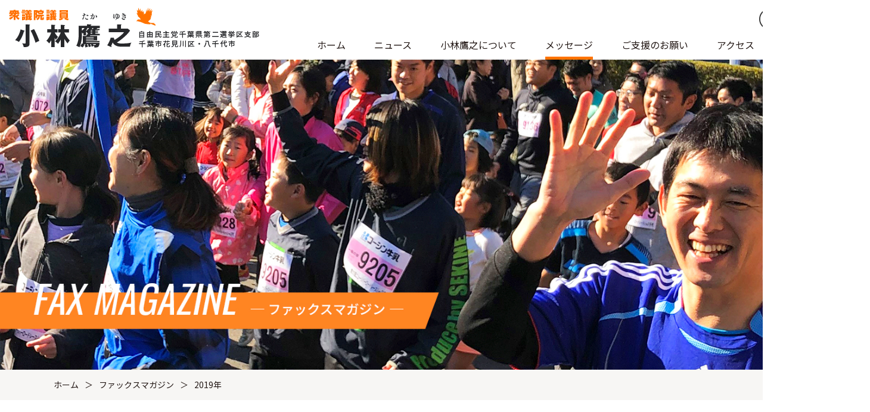

--- FILE ---
content_type: text/html; charset=UTF-8
request_url: https://kobayashi-takayuki.jp/2019/?post_type=fax_new
body_size: 46278
content:
<!DOCTYPE html>
<html lang="ja">
<head>
<!-- Global site tag (gtag.js) - Google Analytics -->
<script async src="https://www.googletagmanager.com/gtag/js?id=UA-47253562-1"></script>
<script>
window.dataLayer = window.dataLayer || [];
function gtag(){dataLayer.push(arguments);}
gtag('js', new Date());
gtag('config', 'UA-47253562-1');
</script>
<meta charset="UTF-8">
<meta http-equiv="X-UA-Compatible" content="IE=edge">
<meta name="viewport" content="width=device-width, initial-scale=1" id="viewport">
<title></title>
<link rel="icon" href="https://kobayashi-takayuki.jp/cms/wp-content/themes/kobayashi/images/common/favicon.ico">
<link rel="apple-touch-icon" sizes="180x180" href="https://kobayashi-takayuki.jp/cms/wp-content/themes/kobayashi/images/common/apple-touch-icon.png">
<link rel="stylesheet" href="https://kobayashi-takayuki.jp/cms/wp-content/themes/kobayashi/css/bundle.css">
<link rel="stylesheet" href="https://kobayashi-takayuki.jp/cms/wp-content/themes/kobayashi/css/style.css">
<script src="https://ajax.googleapis.com/ajax/libs/jquery/3.4.1/jquery.min.js"></script>
<script defer src="https://kobayashi-takayuki.jp/cms/wp-content/themes/kobayashi/js/bundle.js"></script>
<meta name="description" content="過去に配信したファックスマガジンのバックナンバーを御覧頂けます。" />
<meta property="og:type" content="article" />
<meta property="og:title" content="ファックスマガジンマガジン | 小林鷹之事務所" />
<meta property="og:description" content="過去に配信したファックスマガジンのバックナンバーを御覧頂けます。" />

		<!-- All in One SEO 4.9.2 - aioseo.com -->
	<meta name="robots" content="noindex, max-image-preview:large" />
	<link rel="canonical" href="https://kobayashi-takayuki.jp/2019/" />
	<link rel="next" href="https://kobayashi-takayuki.jp/2019/page/2/" />
	<meta name="generator" content="All in One SEO (AIOSEO) 4.9.2" />
		<meta property="og:locale" content="ja_JP" />
		<meta property="og:site_name" content="小林鷹之事務所" />
		<meta property="og:type" content="website" />
		<meta property="og:title" content="ファックスマガジン | 小林鷹之事務所" />
		<meta property="og:url" content="https://kobayashi-takayuki.jp/2019/" />
		<meta property="og:image" content="https://kobayashi-takayuki.jp/cms/wp-content/themes/kobayashi/images/common/og_image.jpg" />
		<meta property="og:image:secure_url" content="https://kobayashi-takayuki.jp/cms/wp-content/themes/kobayashi/images/common/og_image.jpg" />
		<meta name="twitter:card" content="summary_large_image" />
		<meta name="twitter:title" content="ファックスマガジン | 小林鷹之事務所" />
		<meta name="twitter:image" content="https://kobayashi-takayuki.jp/cms/wp-content/themes/kobayashi/images/common/og_image.jpg" />
		<script type="application/ld+json" class="aioseo-schema">
			{"@context":"https:\/\/schema.org","@graph":[{"@type":"BreadcrumbList","@id":"https:\/\/kobayashi-takayuki.jp\/2019\/#breadcrumblist","itemListElement":[{"@type":"ListItem","@id":"https:\/\/kobayashi-takayuki.jp#listItem","position":1,"name":"\u30db\u30fc\u30e0","item":"https:\/\/kobayashi-takayuki.jp","nextItem":{"@type":"ListItem","@id":"https:\/\/kobayashi-takayuki.jp\/2019\/#listItem","name":2019}},{"@type":"ListItem","@id":"https:\/\/kobayashi-takayuki.jp\/2019\/#listItem","position":2,"name":2019,"previousItem":{"@type":"ListItem","@id":"https:\/\/kobayashi-takayuki.jp#listItem","name":"\u30db\u30fc\u30e0"}}]},{"@type":"CollectionPage","@id":"https:\/\/kobayashi-takayuki.jp\/2019\/#collectionpage","url":"https:\/\/kobayashi-takayuki.jp\/2019\/","name":"2019 | \u5c0f\u6797\u9df9\u4e4b\u4e8b\u52d9\u6240","inLanguage":"ja","isPartOf":{"@id":"https:\/\/kobayashi-takayuki.jp\/#website"},"breadcrumb":{"@id":"https:\/\/kobayashi-takayuki.jp\/2019\/#breadcrumblist"}},{"@type":"Organization","@id":"https:\/\/kobayashi-takayuki.jp\/#organization","name":"\u5c0f\u6797\u9df9\u4e4b\u4e8b\u52d9\u6240","url":"https:\/\/kobayashi-takayuki.jp\/"},{"@type":"WebSite","@id":"https:\/\/kobayashi-takayuki.jp\/#website","url":"https:\/\/kobayashi-takayuki.jp\/","name":"\u5c0f\u6797\u9df9\u4e4b\u4e8b\u52d9\u6240","inLanguage":"ja","publisher":{"@id":"https:\/\/kobayashi-takayuki.jp\/#organization"}}]}
		</script>
		<!-- All in One SEO -->

<style id='wp-img-auto-sizes-contain-inline-css' type='text/css'>
img:is([sizes=auto i],[sizes^="auto," i]){contain-intrinsic-size:3000px 1500px}
/*# sourceURL=wp-img-auto-sizes-contain-inline-css */
</style>
<style id='classic-theme-styles-inline-css' type='text/css'>
/*! This file is auto-generated */
.wp-block-button__link{color:#fff;background-color:#32373c;border-radius:9999px;box-shadow:none;text-decoration:none;padding:calc(.667em + 2px) calc(1.333em + 2px);font-size:1.125em}.wp-block-file__button{background:#32373c;color:#fff;text-decoration:none}
/*# sourceURL=/wp-includes/css/classic-themes.min.css */
</style>
<style id='global-styles-inline-css' type='text/css'>
:root{--wp--preset--aspect-ratio--square: 1;--wp--preset--aspect-ratio--4-3: 4/3;--wp--preset--aspect-ratio--3-4: 3/4;--wp--preset--aspect-ratio--3-2: 3/2;--wp--preset--aspect-ratio--2-3: 2/3;--wp--preset--aspect-ratio--16-9: 16/9;--wp--preset--aspect-ratio--9-16: 9/16;--wp--preset--color--black: #000000;--wp--preset--color--cyan-bluish-gray: #abb8c3;--wp--preset--color--white: #ffffff;--wp--preset--color--pale-pink: #f78da7;--wp--preset--color--vivid-red: #cf2e2e;--wp--preset--color--luminous-vivid-orange: #ff6900;--wp--preset--color--luminous-vivid-amber: #fcb900;--wp--preset--color--light-green-cyan: #7bdcb5;--wp--preset--color--vivid-green-cyan: #00d084;--wp--preset--color--pale-cyan-blue: #8ed1fc;--wp--preset--color--vivid-cyan-blue: #0693e3;--wp--preset--color--vivid-purple: #9b51e0;--wp--preset--gradient--vivid-cyan-blue-to-vivid-purple: linear-gradient(135deg,rgb(6,147,227) 0%,rgb(155,81,224) 100%);--wp--preset--gradient--light-green-cyan-to-vivid-green-cyan: linear-gradient(135deg,rgb(122,220,180) 0%,rgb(0,208,130) 100%);--wp--preset--gradient--luminous-vivid-amber-to-luminous-vivid-orange: linear-gradient(135deg,rgb(252,185,0) 0%,rgb(255,105,0) 100%);--wp--preset--gradient--luminous-vivid-orange-to-vivid-red: linear-gradient(135deg,rgb(255,105,0) 0%,rgb(207,46,46) 100%);--wp--preset--gradient--very-light-gray-to-cyan-bluish-gray: linear-gradient(135deg,rgb(238,238,238) 0%,rgb(169,184,195) 100%);--wp--preset--gradient--cool-to-warm-spectrum: linear-gradient(135deg,rgb(74,234,220) 0%,rgb(151,120,209) 20%,rgb(207,42,186) 40%,rgb(238,44,130) 60%,rgb(251,105,98) 80%,rgb(254,248,76) 100%);--wp--preset--gradient--blush-light-purple: linear-gradient(135deg,rgb(255,206,236) 0%,rgb(152,150,240) 100%);--wp--preset--gradient--blush-bordeaux: linear-gradient(135deg,rgb(254,205,165) 0%,rgb(254,45,45) 50%,rgb(107,0,62) 100%);--wp--preset--gradient--luminous-dusk: linear-gradient(135deg,rgb(255,203,112) 0%,rgb(199,81,192) 50%,rgb(65,88,208) 100%);--wp--preset--gradient--pale-ocean: linear-gradient(135deg,rgb(255,245,203) 0%,rgb(182,227,212) 50%,rgb(51,167,181) 100%);--wp--preset--gradient--electric-grass: linear-gradient(135deg,rgb(202,248,128) 0%,rgb(113,206,126) 100%);--wp--preset--gradient--midnight: linear-gradient(135deg,rgb(2,3,129) 0%,rgb(40,116,252) 100%);--wp--preset--font-size--small: 13px;--wp--preset--font-size--medium: 20px;--wp--preset--font-size--large: 36px;--wp--preset--font-size--x-large: 42px;--wp--preset--spacing--20: 0.44rem;--wp--preset--spacing--30: 0.67rem;--wp--preset--spacing--40: 1rem;--wp--preset--spacing--50: 1.5rem;--wp--preset--spacing--60: 2.25rem;--wp--preset--spacing--70: 3.38rem;--wp--preset--spacing--80: 5.06rem;--wp--preset--shadow--natural: 6px 6px 9px rgba(0, 0, 0, 0.2);--wp--preset--shadow--deep: 12px 12px 50px rgba(0, 0, 0, 0.4);--wp--preset--shadow--sharp: 6px 6px 0px rgba(0, 0, 0, 0.2);--wp--preset--shadow--outlined: 6px 6px 0px -3px rgb(255, 255, 255), 6px 6px rgb(0, 0, 0);--wp--preset--shadow--crisp: 6px 6px 0px rgb(0, 0, 0);}:where(.is-layout-flex){gap: 0.5em;}:where(.is-layout-grid){gap: 0.5em;}body .is-layout-flex{display: flex;}.is-layout-flex{flex-wrap: wrap;align-items: center;}.is-layout-flex > :is(*, div){margin: 0;}body .is-layout-grid{display: grid;}.is-layout-grid > :is(*, div){margin: 0;}:where(.wp-block-columns.is-layout-flex){gap: 2em;}:where(.wp-block-columns.is-layout-grid){gap: 2em;}:where(.wp-block-post-template.is-layout-flex){gap: 1.25em;}:where(.wp-block-post-template.is-layout-grid){gap: 1.25em;}.has-black-color{color: var(--wp--preset--color--black) !important;}.has-cyan-bluish-gray-color{color: var(--wp--preset--color--cyan-bluish-gray) !important;}.has-white-color{color: var(--wp--preset--color--white) !important;}.has-pale-pink-color{color: var(--wp--preset--color--pale-pink) !important;}.has-vivid-red-color{color: var(--wp--preset--color--vivid-red) !important;}.has-luminous-vivid-orange-color{color: var(--wp--preset--color--luminous-vivid-orange) !important;}.has-luminous-vivid-amber-color{color: var(--wp--preset--color--luminous-vivid-amber) !important;}.has-light-green-cyan-color{color: var(--wp--preset--color--light-green-cyan) !important;}.has-vivid-green-cyan-color{color: var(--wp--preset--color--vivid-green-cyan) !important;}.has-pale-cyan-blue-color{color: var(--wp--preset--color--pale-cyan-blue) !important;}.has-vivid-cyan-blue-color{color: var(--wp--preset--color--vivid-cyan-blue) !important;}.has-vivid-purple-color{color: var(--wp--preset--color--vivid-purple) !important;}.has-black-background-color{background-color: var(--wp--preset--color--black) !important;}.has-cyan-bluish-gray-background-color{background-color: var(--wp--preset--color--cyan-bluish-gray) !important;}.has-white-background-color{background-color: var(--wp--preset--color--white) !important;}.has-pale-pink-background-color{background-color: var(--wp--preset--color--pale-pink) !important;}.has-vivid-red-background-color{background-color: var(--wp--preset--color--vivid-red) !important;}.has-luminous-vivid-orange-background-color{background-color: var(--wp--preset--color--luminous-vivid-orange) !important;}.has-luminous-vivid-amber-background-color{background-color: var(--wp--preset--color--luminous-vivid-amber) !important;}.has-light-green-cyan-background-color{background-color: var(--wp--preset--color--light-green-cyan) !important;}.has-vivid-green-cyan-background-color{background-color: var(--wp--preset--color--vivid-green-cyan) !important;}.has-pale-cyan-blue-background-color{background-color: var(--wp--preset--color--pale-cyan-blue) !important;}.has-vivid-cyan-blue-background-color{background-color: var(--wp--preset--color--vivid-cyan-blue) !important;}.has-vivid-purple-background-color{background-color: var(--wp--preset--color--vivid-purple) !important;}.has-black-border-color{border-color: var(--wp--preset--color--black) !important;}.has-cyan-bluish-gray-border-color{border-color: var(--wp--preset--color--cyan-bluish-gray) !important;}.has-white-border-color{border-color: var(--wp--preset--color--white) !important;}.has-pale-pink-border-color{border-color: var(--wp--preset--color--pale-pink) !important;}.has-vivid-red-border-color{border-color: var(--wp--preset--color--vivid-red) !important;}.has-luminous-vivid-orange-border-color{border-color: var(--wp--preset--color--luminous-vivid-orange) !important;}.has-luminous-vivid-amber-border-color{border-color: var(--wp--preset--color--luminous-vivid-amber) !important;}.has-light-green-cyan-border-color{border-color: var(--wp--preset--color--light-green-cyan) !important;}.has-vivid-green-cyan-border-color{border-color: var(--wp--preset--color--vivid-green-cyan) !important;}.has-pale-cyan-blue-border-color{border-color: var(--wp--preset--color--pale-cyan-blue) !important;}.has-vivid-cyan-blue-border-color{border-color: var(--wp--preset--color--vivid-cyan-blue) !important;}.has-vivid-purple-border-color{border-color: var(--wp--preset--color--vivid-purple) !important;}.has-vivid-cyan-blue-to-vivid-purple-gradient-background{background: var(--wp--preset--gradient--vivid-cyan-blue-to-vivid-purple) !important;}.has-light-green-cyan-to-vivid-green-cyan-gradient-background{background: var(--wp--preset--gradient--light-green-cyan-to-vivid-green-cyan) !important;}.has-luminous-vivid-amber-to-luminous-vivid-orange-gradient-background{background: var(--wp--preset--gradient--luminous-vivid-amber-to-luminous-vivid-orange) !important;}.has-luminous-vivid-orange-to-vivid-red-gradient-background{background: var(--wp--preset--gradient--luminous-vivid-orange-to-vivid-red) !important;}.has-very-light-gray-to-cyan-bluish-gray-gradient-background{background: var(--wp--preset--gradient--very-light-gray-to-cyan-bluish-gray) !important;}.has-cool-to-warm-spectrum-gradient-background{background: var(--wp--preset--gradient--cool-to-warm-spectrum) !important;}.has-blush-light-purple-gradient-background{background: var(--wp--preset--gradient--blush-light-purple) !important;}.has-blush-bordeaux-gradient-background{background: var(--wp--preset--gradient--blush-bordeaux) !important;}.has-luminous-dusk-gradient-background{background: var(--wp--preset--gradient--luminous-dusk) !important;}.has-pale-ocean-gradient-background{background: var(--wp--preset--gradient--pale-ocean) !important;}.has-electric-grass-gradient-background{background: var(--wp--preset--gradient--electric-grass) !important;}.has-midnight-gradient-background{background: var(--wp--preset--gradient--midnight) !important;}.has-small-font-size{font-size: var(--wp--preset--font-size--small) !important;}.has-medium-font-size{font-size: var(--wp--preset--font-size--medium) !important;}.has-large-font-size{font-size: var(--wp--preset--font-size--large) !important;}.has-x-large-font-size{font-size: var(--wp--preset--font-size--x-large) !important;}
/*# sourceURL=global-styles-inline-css */
</style>
</head>
<body>
<!-- .l-wrapper -->
<div class="l-wrapper">
<!-- .l-header -->
<header class="l-header">
<div class="l-header__logo">
<a href="/">
<img src="https://kobayashi-takayuki.jp/cms/wp-content/themes/kobayashi/images/common/logo.png" width="448" height="70" alt="衆議院議員　小林鷹之">
</a>
</div>

<div class="l-header__utility__wrap">
  <div class="l-header__utility">
    <ul class="l-header__utility__list">
    <li class="l-header__utility__item">
    <button type="button" class="l-header__utility__search">
    <img src="https://kobayashi-takayuki.jp/cms/wp-content/themes/kobayashi/images/common/ico-search01.svg" width="36" height="36" alt="検索">
    </button>
    </li>
    <li class="l-header__utility__item">
    <a href="https://www.youtube.com/user/kobahawkchannel" target="_blank">
    <img src="https://kobayashi-takayuki.jp/cms/wp-content/themes/kobayashi/images/common/ico-yt.png" width="36" height="36" alt="YouTube">
    </a>
    </li>
    <li class="l-header__utility__item">
    <a href="https://twitter.com/kobahawk" target="_blank">
    <img src="https://kobayashi-takayuki.jp/cms/wp-content/themes/kobayashi/images/common/ico-tw.png" width="36" height="36" alt="Twitter">
    </a>
    </li>
    </ul>
  </div>
  <nav class="l-header__nav">
    <ul class="l-header__nav__list">
    <li class="l-header__nav__list__item">
    <div class="l-header__nav__list__item__ttl">
    <a href="/">ホーム</a>
    </div>
    </li>
    <li class="l-header__nav__list__item l-header__nav__list__item--haschild">
    <div class="l-header__nav__list__item__ttl">
    <h2>ニュース</h2>
    </div>
    <ul class="l-header__nav__list__item__child">
    <li>
    <a href="/topics/">新着情報</a>
    </li>
    <li>
    <a href="/activities/">活動報告</a>
    </li>
    </ul>
    </li>
    <li class="l-header__nav__list__item l-header__nav__list__item--haschild">
    <div class="l-header__nav__list__item__ttl">
    <h2>小林鷹之について</h2>
    </div>
    <ul class="l-header__nav__list__item__child">
    <li>
    <a href="/profile/">プロフィール</a>
    </li>
    <li>
    <a href="/policy/">理念・政策</a>
    </li>
    </ul>
    </li>
    <li class="l-header__nav__list__item l-header__nav__list__item--haschild is-active">
    <div class="l-header__nav__list__item__ttl">
    <h2>メッセージ</h2>
    </div>
    <ul class="l-header__nav__list__item__child">
    <li>
    <a href="/blog/">ブログ</a>
    </li>
    <li>
    <a href="/letter/">小林鷹之からの手紙</a>
    </li>
    <li>
    <a href="/fax_new/">ファックスマガジン</a>
    </li>
    <li>
    <a href="/mailmagazine_news/">メールマガジン</a>
    </li>
    <li>
    <a href="https://www.youtube.com/user/kobahawkchannel" target="_blank">小林鷹之チャンネル</a>
    </li>
    </ul>
    </li>
    <li class="l-header__nav__list__item l-header__nav__list__item--haschild">
    <div class="l-header__nav__list__item__ttl l-header__nav__list__item__ttl--request">
    <a href="/request/">ご支援のお願い</a>
    </div>
    <ul class="l-header__nav__list__item__child">
    <li>
    <a href="/support/">後援会入会</a>
    </li>
    <li>
    <a href="/volunteer/">ボランティア登録</a>
    </li>
    <li>
    <a href="/contribute/">献金のお申込み</a>
    </li>
    <li>
    <a href="/party_member/">党員のお申込み</a>
    </li>
    <li>
    <a href="/mailmagazine/">メールマガジン登録</a>
    </li>
    <li>
    <a href="/fax/">ファックスマガジン登録</a>
    </li>
    </ul>
    </li>
    <li class="l-header__nav__list__item">
    <div class="l-header__nav__list__item__ttl">
    <a href="/access/">アクセス</a>
    </div>
    </li>
    <li class="l-header__nav__list__item">
    <div class="l-header__nav__list__item__ttl">
    <a href="/contact/">お問い合わせ</a>
    </div>
    </li>
    </ul>
    <div class="l-header__utility--sp">
    <ul class="l-header__utility--sp__list">
    <li class="l-header__utility--sp__item">
    <a href="https://www.youtube.com/user/kobahawkchannel" target="_blank">YouTube</a>
    </li>
    <li class="l-header__utility--sp__item">
    <a href="https://twitter.com/kobahawk" target="_blank">Twitter</a>
    </li>
    </ul>
    </div>
  </nav>
</div>

<div class="l-header__menu">
<ul class="l-header__menu__list">
<li class="l-header__menu__item">
<button type="button" class="l-header__menu__search">
<img src="https://kobayashi-takayuki.jp/cms/wp-content/themes/kobayashi/images/common/ico-search01.svg" alt="検索">
</button>
</li>
<li class="l-header__menu__item">
<div class="l-header__menu__btn" data-trg="menu">
<span></span>
<span></span>
<span></span>
</div>
</li>
</ul>
</div>
<div class="l-header__search">
<form method="get" action="https://kobayashi-takayuki.jp">
<input type="text" class="l-header__search__input" placeholder="検索ワードを入力してください" name="s">
<input type="submit" class="l-header__search__submit">
</form>
</div>
</header>
<!-- /.l-header -->
<!-- .l-main -->
<main class="l-main">

<h1 class="p-page-mv">
    <picture>
  <source media="(max-width:767px)" srcset="https://kobayashi-takayuki.jp/cms/wp-content/themes/kobayashi/images/fax_new/fax_new-sec01-img01-sp.jpg">
  <img src="https://kobayashi-takayuki.jp/cms/wp-content/themes/kobayashi/images/fax_new/fax_new-sec01-img01.jpg" width="1600" height="570" alt="ファックスマガジン">
  </picture>
</h1>

<div class="c-breadcrumb">
<ul class="c-breadcrumb__list">
<li class="c-breadcrumb__item"><a href="/">ホーム</a></li><li class="c-breadcrumb__item"><a title="ファックスマガジン" href="https://kobayashi-takayuki.jp/fax_new/">ファックスマガジン</a></li><li class="c-breadcrumb__item">2019年</li></ul>
</div><div class="p-page-archive">
<div class="p-page-archive__container">
<ul class="p-page-archive__list">
<li class="p-page-archive__item">
<div class="p-page-archive__item__img">
<a href="https://kobayashi-takayuki.jp/fax_new/%e5%b0%8f%e6%9e%97%e9%b7%b9%e4%b9%8b%e3%81%ae%e3%83%95%e3%82%a1%e3%83%83%e3%82%af%e3%82%b9%e3%83%9e%e3%82%ac%e3%82%b8%e3%83%b3-8/">
<img src="https://kobayashi-takayuki.jp/cms/wp-content/uploads/2020/12/Vol.69-20191225-HP562.jpg" alt="小林鷹之のファックスマガジン" />
</a>
</div>
<div class="p-page-archive__item__container">
<time datetime="2019-12-25" class="p-page-archive__item__date">2019年12月25日</time>
<h2 class="p-page-archive__item__ttl">
<a href="https://kobayashi-takayuki.jp/fax_new/%e5%b0%8f%e6%9e%97%e9%b7%b9%e4%b9%8b%e3%81%ae%e3%83%95%e3%82%a1%e3%83%83%e3%82%af%e3%82%b9%e3%83%9e%e3%82%ac%e3%82%b8%e3%83%b3-8/">小林鷹之のファックスマガジン<br>Vol.69</a>
</h2>
<div class="p-page-archive__item__content">小林鷹之ファックスマガジンVol.69「MerryChristmas！我が家にもサンタが・・」を配信しました。写真をクリックし…</div>
<a href="https://kobayashi-takayuki.jp/fax_new/%e5%b0%8f%e6%9e%97%e9%b7%b9%e4%b9%8b%e3%81%ae%e3%83%95%e3%82%a1%e3%83%83%e3%82%af%e3%82%b9%e3%83%9e%e3%82%ac%e3%82%b8%e3%83%b3-8/" class="p-page-archive__item__more">続きを読む</a>
</div>
</li>
<li class="p-page-archive__item">
<div class="p-page-archive__item__img">
<a href="https://kobayashi-takayuki.jp/fax_new/%e5%b0%8f%e6%9e%97%e9%b7%b9%e4%b9%8b%e3%81%ae%e3%83%95%e3%82%a1%e3%83%83%e3%82%af%e3%82%b9%e3%83%9e%e3%82%ac%e3%82%b8%e3%83%b3-9/">
<img src="https://kobayashi-takayuki.jp/cms/wp-content/uploads/2020/12/Vol.68-201911.29-HP562.jpg" alt="小林鷹之のファックスマガジン" />
</a>
</div>
<div class="p-page-archive__item__container">
<time datetime="2019-11-29" class="p-page-archive__item__date">2019年11月29日</time>
<h2 class="p-page-archive__item__ttl">
<a href="https://kobayashi-takayuki.jp/fax_new/%e5%b0%8f%e6%9e%97%e9%b7%b9%e4%b9%8b%e3%81%ae%e3%83%95%e3%82%a1%e3%83%83%e3%82%af%e3%82%b9%e3%83%9e%e3%82%ac%e3%82%b8%e3%83%b3-9/">小林鷹之のファックスマガジン<br>Vol.68</a>
</h2>
<div class="p-page-archive__item__content">小林鷹之ファックスマガジンVol.68「臨時国会も終盤です」を配信しました。写真をクリックして頂くか、またはこちらをご覧下さい。</div>
<a href="https://kobayashi-takayuki.jp/fax_new/%e5%b0%8f%e6%9e%97%e9%b7%b9%e4%b9%8b%e3%81%ae%e3%83%95%e3%82%a1%e3%83%83%e3%82%af%e3%82%b9%e3%83%9e%e3%82%ac%e3%82%b8%e3%83%b3-9/" class="p-page-archive__item__more">続きを読む</a>
</div>
</li>
<li class="p-page-archive__item">
<div class="p-page-archive__item__img">
<a href="https://kobayashi-takayuki.jp/fax_new/%e5%b0%8f%e6%9e%97%e9%b7%b9%e4%b9%8b%e3%81%ae%e3%83%95%e3%82%a1%e3%83%83%e3%82%af%e3%82%b9%e3%83%9e%e3%82%ac%e3%82%b8%e3%83%b3-10/">
<img src="https://kobayashi-takayuki.jp/cms/wp-content/uploads/2020/12/Vol.67-2019.10.10-HP562.jpg" alt="小林鷹之のファックスマガジン" />
</a>
</div>
<div class="p-page-archive__item__container">
<time datetime="2019-10-10" class="p-page-archive__item__date">2019年10月10日</time>
<h2 class="p-page-archive__item__ttl">
<a href="https://kobayashi-takayuki.jp/fax_new/%e5%b0%8f%e6%9e%97%e9%b7%b9%e4%b9%8b%e3%81%ae%e3%83%95%e3%82%a1%e3%83%83%e3%82%af%e3%82%b9%e3%83%9e%e3%82%ac%e3%82%b8%e3%83%b3-10/">小林鷹之のファックスマガジン<br>Vol.67</a>
</h2>
<div class="p-page-archive__item__content">小林鷹之ファックスマガジンVol.67「台風19号への備えを。」を配信しました。写真をクリックして頂くか、またはこちらをご覧下さい…</div>
<a href="https://kobayashi-takayuki.jp/fax_new/%e5%b0%8f%e6%9e%97%e9%b7%b9%e4%b9%8b%e3%81%ae%e3%83%95%e3%82%a1%e3%83%83%e3%82%af%e3%82%b9%e3%83%9e%e3%82%ac%e3%82%b8%e3%83%b3-10/" class="p-page-archive__item__more">続きを読む</a>
</div>
</li>
<li class="p-page-archive__item">
<div class="p-page-archive__item__img">
<a href="https://kobayashi-takayuki.jp/fax_new/%e5%b0%8f%e6%9e%97%e9%b7%b9%e4%b9%8b%e3%81%ae%e3%83%95%e3%82%a1%e3%83%83%e3%82%af%e3%82%b9%e3%83%9e%e3%82%ac%e3%82%b8%e3%83%b3-11/">
<img src="https://kobayashi-takayuki.jp/cms/wp-content/uploads/2020/12/Vol.66-2019.9.18-HP562.jpg" alt="小林鷹之のファックスマガジン" />
</a>
</div>
<div class="p-page-archive__item__container">
<time datetime="2019-09-18" class="p-page-archive__item__date">2019年09月18日</time>
<h2 class="p-page-archive__item__ttl">
<a href="https://kobayashi-takayuki.jp/fax_new/%e5%b0%8f%e6%9e%97%e9%b7%b9%e4%b9%8b%e3%81%ae%e3%83%95%e3%82%a1%e3%83%83%e3%82%af%e3%82%b9%e3%83%9e%e3%82%ac%e3%82%b8%e3%83%b3-11/">小林鷹之のファックスマガジン<br>Vol.66</a>
</h2>
<div class="p-page-archive__item__content">小林鷹之ファックスマガジンVol.66「『台風15号』被害は依然継続中。皆さま、不断のくらしに戻りましたでしょうか・・・」を配信しま…</div>
<a href="https://kobayashi-takayuki.jp/fax_new/%e5%b0%8f%e6%9e%97%e9%b7%b9%e4%b9%8b%e3%81%ae%e3%83%95%e3%82%a1%e3%83%83%e3%82%af%e3%82%b9%e3%83%9e%e3%82%ac%e3%82%b8%e3%83%b3-11/" class="p-page-archive__item__more">続きを読む</a>
</div>
</li>
<li class="p-page-archive__item">
<div class="p-page-archive__item__img">
<a href="https://kobayashi-takayuki.jp/fax_new/%e5%b0%8f%e6%9e%97%e9%b7%b9%e4%b9%8b%e3%81%ae%e3%83%95%e3%82%a1%e3%83%83%e3%82%af%e3%82%b9%e3%83%9e%e3%82%ac%e3%82%b8%e3%83%b3-12/">
<img src="https://kobayashi-takayuki.jp/cms/wp-content/uploads/2020/12/Vol.65-2019.8.20-HP562.jpg" alt="小林鷹之のファックスマガジン" />
</a>
</div>
<div class="p-page-archive__item__container">
<time datetime="2019-08-20" class="p-page-archive__item__date">2019年08月20日</time>
<h2 class="p-page-archive__item__ttl">
<a href="https://kobayashi-takayuki.jp/fax_new/%e5%b0%8f%e6%9e%97%e9%b7%b9%e4%b9%8b%e3%81%ae%e3%83%95%e3%82%a1%e3%83%83%e3%82%af%e3%82%b9%e3%83%9e%e3%82%ac%e3%82%b8%e3%83%b3-12/">小林鷹之のファックスマガジン<br>Vol.65</a>
</h2>
<div class="p-page-archive__item__content">小林鷹之ファックスマガジンVol.65「水分補給はこまめに・・自戒をを込めて。」を配信しました。写真をクリックして頂くか、またはこ…</div>
<a href="https://kobayashi-takayuki.jp/fax_new/%e5%b0%8f%e6%9e%97%e9%b7%b9%e4%b9%8b%e3%81%ae%e3%83%95%e3%82%a1%e3%83%83%e3%82%af%e3%82%b9%e3%83%9e%e3%82%ac%e3%82%b8%e3%83%b3-12/" class="p-page-archive__item__more">続きを読む</a>
</div>
</li>
<li class="p-page-archive__item">
<div class="p-page-archive__item__img">
<a href="https://kobayashi-takayuki.jp/fax_new/%e5%b0%8f%e6%9e%97%e9%b7%b9%e4%b9%8b%e3%81%ae%e3%83%95%e3%82%a1%e3%83%83%e3%82%af%e3%82%b9%e3%83%9e%e3%82%ac%e3%82%b8%e3%83%b3vol-64/">
<img src="https://kobayashi-takayuki.jp/cms/wp-content/uploads/2019/06/2019.6.26マガジン-HP562.jpg" alt="小林鷹之のファックスマガジン" />
</a>
</div>
<div class="p-page-archive__item__container">
<time datetime="2019-06-26" class="p-page-archive__item__date">2019年06月26日</time>
<h2 class="p-page-archive__item__ttl">
<a href="https://kobayashi-takayuki.jp/fax_new/%e5%b0%8f%e6%9e%97%e9%b7%b9%e4%b9%8b%e3%81%ae%e3%83%95%e3%82%a1%e3%83%83%e3%82%af%e3%82%b9%e3%83%9e%e3%82%ac%e3%82%b8%e3%83%b3vol-64/">小林鷹之のファックスマガジン<br>Vol.64</a>
</h2>
<div class="p-page-archive__item__content">小林鷹之ファックスマガジン64号「通称国会が閉会しました」を配信しました。写真をクリックして頂くか、こちらをご覧下さい。</div>
<a href="https://kobayashi-takayuki.jp/fax_new/%e5%b0%8f%e6%9e%97%e9%b7%b9%e4%b9%8b%e3%81%ae%e3%83%95%e3%82%a1%e3%83%83%e3%82%af%e3%82%b9%e3%83%9e%e3%82%ac%e3%82%b8%e3%83%b3vol-64/" class="p-page-archive__item__more">続きを読む</a>
</div>
</li>
<li class="p-page-archive__item">
<div class="p-page-archive__item__img">
<a href="https://kobayashi-takayuki.jp/fax_new/%e5%b0%8f%e6%9e%97%e9%b7%b9%e4%b9%8b%e3%81%ae%e3%83%95%e3%82%a1%e3%83%83%e3%82%af%e3%82%b9%e3%83%9e%e3%82%ac%e3%82%b8%e3%83%b3vol-63/">
<img src="https://kobayashi-takayuki.jp/cms/wp-content/uploads/2019/05/2019.5.31Vol.63-FAXマガジン-HP562.jpg" alt="小林鷹之のファックスマガジン" />
</a>
</div>
<div class="p-page-archive__item__container">
<time datetime="2019-05-31" class="p-page-archive__item__date">2019年05月31日</time>
<h2 class="p-page-archive__item__ttl">
<a href="https://kobayashi-takayuki.jp/fax_new/%e5%b0%8f%e6%9e%97%e9%b7%b9%e4%b9%8b%e3%81%ae%e3%83%95%e3%82%a1%e3%83%83%e3%82%af%e3%82%b9%e3%83%9e%e3%82%ac%e3%82%b8%e3%83%b3vol-63/">小林鷹之のファックスマガジン<br>Vol.63</a>
</h2>
<div class="p-page-archive__item__content">小林鷹之ファックスマガジン63号「子供の命を守るために」を配信しました。写真をクリックして頂くか、こちらをご覧下さい。</div>
<a href="https://kobayashi-takayuki.jp/fax_new/%e5%b0%8f%e6%9e%97%e9%b7%b9%e4%b9%8b%e3%81%ae%e3%83%95%e3%82%a1%e3%83%83%e3%82%af%e3%82%b9%e3%83%9e%e3%82%ac%e3%82%b8%e3%83%b3vol-63/" class="p-page-archive__item__more">続きを読む</a>
</div>
</li>
<li class="p-page-archive__item">
<div class="p-page-archive__item__img">
<a href="https://kobayashi-takayuki.jp/fax_new/%e5%b0%8f%e6%9e%97%e9%b7%b9%e4%b9%8b%e3%81%ae%e3%83%95%e3%82%a1%e3%83%83%e3%82%af%e3%82%b9%e3%83%9e%e3%82%ac%e3%82%b8%e3%83%b3vol-62/">
<img src="https://kobayashi-takayuki.jp/cms/wp-content/uploads/2019/04/HP56220190425ファックスマガジンvol.25　.jpg" alt="小林鷹之のファックスマガジン" />
</a>
</div>
<div class="p-page-archive__item__container">
<time datetime="2019-04-25" class="p-page-archive__item__date">2019年04月25日</time>
<h2 class="p-page-archive__item__ttl">
<a href="https://kobayashi-takayuki.jp/fax_new/%e5%b0%8f%e6%9e%97%e9%b7%b9%e4%b9%8b%e3%81%ae%e3%83%95%e3%82%a1%e3%83%83%e3%82%af%e3%82%b9%e3%83%9e%e3%82%ac%e3%82%b8%e3%83%b3vol-62/">小林鷹之のファックスマガジン<br>Vol.62</a>
</h2>
<div class="p-page-archive__item__content">小林鷹之ファックスマガジン62号「『平成』から『令和』へ」を配信しました。写真をクリックして頂くか、こちらをご覧下さい。</div>
<a href="https://kobayashi-takayuki.jp/fax_new/%e5%b0%8f%e6%9e%97%e9%b7%b9%e4%b9%8b%e3%81%ae%e3%83%95%e3%82%a1%e3%83%83%e3%82%af%e3%82%b9%e3%83%9e%e3%82%ac%e3%82%b8%e3%83%b3vol-62/" class="p-page-archive__item__more">続きを読む</a>
</div>
</li>
<li class="p-page-archive__item">
<div class="p-page-archive__item__img">
<a href="https://kobayashi-takayuki.jp/fax_new/%e5%b0%8f%e6%9e%97%e9%b7%b9%e4%b9%8b%e3%81%ae%e3%83%95%e3%82%a1%e3%83%83%e3%82%af%e3%82%b9%e3%83%9e%e3%82%ac%e3%82%b8%e3%83%b3vol-61/">
<img src="https://kobayashi-takayuki.jp/cms/wp-content/uploads/2019/03/201903141FAXマガジンvol.61-HP562.jpg" alt="小林鷹之のファックスマガジン" />
</a>
</div>
<div class="p-page-archive__item__container">
<time datetime="2019-03-14" class="p-page-archive__item__date">2019年03月14日</time>
<h2 class="p-page-archive__item__ttl">
<a href="https://kobayashi-takayuki.jp/fax_new/%e5%b0%8f%e6%9e%97%e9%b7%b9%e4%b9%8b%e3%81%ae%e3%83%95%e3%82%a1%e3%83%83%e3%82%af%e3%82%b9%e3%83%9e%e3%82%ac%e3%82%b8%e3%83%b3vol-61/">小林鷹之のファックスマガジン<br>Vol.61</a>
</h2>
<div class="p-page-archive__item__content">小林鷹之ファックスマガジン61号「花粉は大丈夫でしょうか？？？」を配信しました。写真をクリックして頂くか、こちらをご覧下さい。</div>
<a href="https://kobayashi-takayuki.jp/fax_new/%e5%b0%8f%e6%9e%97%e9%b7%b9%e4%b9%8b%e3%81%ae%e3%83%95%e3%82%a1%e3%83%83%e3%82%af%e3%82%b9%e3%83%9e%e3%82%ac%e3%82%b8%e3%83%b3vol-61/" class="p-page-archive__item__more">続きを読む</a>
</div>
</li>
<li class="p-page-archive__item">
<div class="p-page-archive__item__img">
<a href="https://kobayashi-takayuki.jp/fax_new/%e5%b0%8f%e6%9e%97%e9%b7%b9%e4%b9%8b%e3%81%ae%e3%83%95%e3%82%a1%e3%83%83%e3%82%af%e3%82%b9%e3%83%9e%e3%82%ac%e3%82%b8%e3%83%b3vol-60/">
<img src="https://kobayashi-takayuki.jp/cms/wp-content/uploads/2019/02/20190214FAXマガジンvol.60-HP562.jpg" alt="小林鷹之のファックスマガジン" />
</a>
</div>
<div class="p-page-archive__item__container">
<time datetime="2019-02-14" class="p-page-archive__item__date">2019年02月14日</time>
<h2 class="p-page-archive__item__ttl">
<a href="https://kobayashi-takayuki.jp/fax_new/%e5%b0%8f%e6%9e%97%e9%b7%b9%e4%b9%8b%e3%81%ae%e3%83%95%e3%82%a1%e3%83%83%e3%82%af%e3%82%b9%e3%83%9e%e3%82%ac%e3%82%b8%e3%83%b3vol-60/">小林鷹之のファックスマガジン<br>Vol.60</a>
</h2>
<div class="p-page-archive__item__content">小林鷹之ファックスマガジン60号「まだまだ寒さは厳しいですが・・・」を配信しました。写真をクリックして頂くか、こちらをご覧下さい。</div>
<a href="https://kobayashi-takayuki.jp/fax_new/%e5%b0%8f%e6%9e%97%e9%b7%b9%e4%b9%8b%e3%81%ae%e3%83%95%e3%82%a1%e3%83%83%e3%82%af%e3%82%b9%e3%83%9e%e3%82%ac%e3%82%b8%e3%83%b3vol-60/" class="p-page-archive__item__more">続きを読む</a>
</div>
</li>
</ul>
<aside class="c-side">
<ul class="c-side__list">


<li class="c-side__item">
<h2 class="c-side__item__ttl">
<span>月別アーカイブ</span>
</h2>
<dl class="c-side__months">
<div class="c-side__months__item">
<dt data-trg="acd">
<p>2026年</p>
</dt>
<dd>
<ul class="c-side__months__item__list">
<li>
<a href="/fax_new/2026/01/">1月</a>
</li>
</ul>
</dd>
</div>
<div class="c-side__months__item">
<dt data-trg="acd">
<p>2025年</p>
</dt>
<dd>
<ul class="c-side__months__item__list">
<li>
<a href="/fax_new/2025/09/">9月</a>
</li>
<li>
<a href="/fax_new/2025/06/">6月</a>
</li>
<li>
<a href="/fax_new/2025/02/">2月</a>
</li>
</ul>
</dd>
</div>
<div class="c-side__months__item">
<dt data-trg="acd">
<p>2024年</p>
</dt>
<dd>
<ul class="c-side__months__item__list">
<li>
<a href="/fax_new/2024/12/">12月</a>
</li>
<li>
<a href="/fax_new/2024/10/">10月</a>
</li>
<li>
<a href="/fax_new/2024/06/">6月</a>
</li>
<li>
<a href="/fax_new/2024/05/">5月</a>
</li>
<li>
<a href="/fax_new/2024/04/">4月</a>
</li>
<li>
<a href="/fax_new/2024/03/">3月</a>
</li>
<li>
<a href="/fax_new/2024/02/">2月</a>
</li>
</ul>
</dd>
</div>
<div class="c-side__months__item">
<dt data-trg="acd">
<p>2023年</p>
</dt>
<dd>
<ul class="c-side__months__item__list">
<li>
<a href="/fax_new/2023/10/">10月</a>
</li>
<li>
<a href="/fax_new/2023/07/">7月</a>
</li>
<li>
<a href="/fax_new/2023/06/">6月</a>
</li>
<li>
<a href="/fax_new/2023/04/">4月</a>
</li>
<li>
<a href="/fax_new/2023/03/">3月</a>
</li>
<li>
<a href="/fax_new/2023/01/">1月</a>
</li>
</ul>
</dd>
</div>
<div class="c-side__months__item">
<dt data-trg="acd">
<p>2022年</p>
</dt>
<dd>
<ul class="c-side__months__item__list">
<li>
<a href="/fax_new/2022/10/">10月</a>
</li>
<li>
<a href="/fax_new/2022/08/">8月</a>
</li>
<li>
<a href="/fax_new/2022/07/">7月</a>
</li>
<li>
<a href="/fax_new/2022/04/">4月</a>
</li>
<li>
<a href="/fax_new/2022/03/">3月</a>
</li>
<li>
<a href="/fax_new/2022/01/">1月</a>
</li>
</ul>
</dd>
</div>
<div class="c-side__months__item">
<dt data-trg="acd">
<p>2021年</p>
</dt>
<dd>
<ul class="c-side__months__item__list">
<li>
<a href="/fax_new/2021/12/">12月</a>
</li>
<li>
<a href="/fax_new/2021/11/">11月</a>
</li>
<li>
<a href="/fax_new/2021/10/">10月</a>
</li>
<li>
<a href="/fax_new/2021/09/">9月</a>
</li>
<li>
<a href="/fax_new/2021/07/">7月</a>
</li>
<li>
<a href="/fax_new/2021/06/">6月</a>
</li>
<li>
<a href="/fax_new/2021/04/">4月</a>
</li>
<li>
<a href="/fax_new/2021/03/">3月</a>
</li>
<li>
<a href="/fax_new/2021/02/">2月</a>
</li>
<li>
<a href="/fax_new/2021/01/">1月</a>
</li>
</ul>
</dd>
</div>
<div class="c-side__months__item">
<dt data-trg="acd">
<p>2020年</p>
</dt>
<dd>
<ul class="c-side__months__item__list">
<li>
<a href="/fax_new/2020/12/">12月</a>
</li>
<li>
<a href="/fax_new/2020/10/">10月</a>
</li>
<li>
<a href="/fax_new/2020/09/">9月</a>
</li>
<li>
<a href="/fax_new/2020/08/">8月</a>
</li>
<li>
<a href="/fax_new/2020/07/">7月</a>
</li>
<li>
<a href="/fax_new/2020/05/">5月</a>
</li>
<li>
<a href="/fax_new/2020/04/">4月</a>
</li>
<li>
<a href="/fax_new/2020/03/">3月</a>
</li>
<li>
<a href="/fax_new/2020/02/">2月</a>
</li>
<li>
<a href="/fax_new/2020/01/">1月</a>
</li>
</ul>
</dd>
</div>
<div class="c-side__months__item">
<dt data-trg="acd">
<p>2019年</p>
</dt>
<dd>
<ul class="c-side__months__item__list">
<li>
<a href="/fax_new/2019/12/">12月</a>
</li>
<li>
<a href="/fax_new/2019/11/">11月</a>
</li>
<li>
<a href="/fax_new/2019/10/">10月</a>
</li>
<li>
<a href="/fax_new/2019/09/">9月</a>
</li>
<li>
<a href="/fax_new/2019/08/">8月</a>
</li>
<li>
<a href="/fax_new/2019/06/">6月</a>
</li>
<li>
<a href="/fax_new/2019/05/">5月</a>
</li>
<li>
<a href="/fax_new/2019/04/">4月</a>
</li>
<li>
<a href="/fax_new/2019/03/">3月</a>
</li>
<li>
<a href="/fax_new/2019/02/">2月</a>
</li>
<li>
<a href="/fax_new/2019/01/">1月</a>
</li>
</ul>
</dd>
</div>
<div class="c-side__months__item">
<dt data-trg="acd">
<p>2018年</p>
</dt>
<dd>
<ul class="c-side__months__item__list">
<li>
<a href="/fax_new/2018/12/">12月</a>
</li>
<li>
<a href="/fax_new/2018/11/">11月</a>
</li>
<li>
<a href="/fax_new/2018/09/">9月</a>
</li>
<li>
<a href="/fax_new/2018/08/">8月</a>
</li>
<li>
<a href="/fax_new/2018/07/">7月</a>
</li>
<li>
<a href="/fax_new/2018/06/">6月</a>
</li>
<li>
<a href="/fax_new/2018/05/">5月</a>
</li>
<li>
<a href="/fax_new/2018/03/">3月</a>
</li>
<li>
<a href="/fax_new/2018/02/">2月</a>
</li>
</ul>
</dd>
</div>
<div class="c-side__months__item">
<dt data-trg="acd">
<p>2017年</p>
</dt>
<dd>
<ul class="c-side__months__item__list">
<li>
<a href="/fax_new/2017/12/">12月</a>
</li>
<li>
<a href="/fax_new/2017/11/">11月</a>
</li>
<li>
<a href="/fax_new/2017/10/">10月</a>
</li>
<li>
<a href="/fax_new/2017/09/">9月</a>
</li>
<li>
<a href="/fax_new/2017/08/">8月</a>
</li>
<li>
<a href="/fax_new/2017/06/">6月</a>
</li>
<li>
<a href="/fax_new/2017/05/">5月</a>
</li>
<li>
<a href="/fax_new/2017/04/">4月</a>
</li>
<li>
<a href="/fax_new/2017/03/">3月</a>
</li>
<li>
<a href="/fax_new/2017/02/">2月</a>
</li>
<li>
<a href="/fax_new/2017/01/">1月</a>
</li>
</ul>
</dd>
</div>
</dl>
</li>
</ul>
</aside>
</div>
<ul class="c-pagination"><li class="c-pagination__item c-pagination__item--current">1</li><li class="c-pagination__item"><a href="https://kobayashi-takayuki.jp/2019/page/2/?post_type=fax_new">2</a></li><li class="c-pagination__item c-pagination__item--next"><a href="https://kobayashi-takayuki.jp/2019/page/2/?post_type=fax_new"></a></li></ul></div>
</main>
<!-- /.l-main -->
<!-- .l-footer -->
<footer class="l-footer">
  <div class="l-footer__top">
    <nav class="l-footer__nav">
      <ul class="l-footer__nav__list">
        <li class="l-footer__nav__item">
          <div class="l-footer__nav__item__container">
            <a href="/">ホーム</a>
          </div>
        </li>
        <li class="l-footer__nav__item">
          <div class="l-footer__nav__item__container">
            <a href="javascript:void(0);" class="is-disable">ニュース</a>
            <ul class="l-footer__nav__item__child">
              <li>
                <a href="/topics/">新着情報</a>
              </li>
              <li>
                <a href="/activities/">活動報告</a>
              </li>
            </ul>
          </div>
        </li>
        <li class="l-footer__nav__item">
          <div class="l-footer__nav__item__container">
            <a href="javascript:void(0);" class="is-disable">小林鷹之について</a>
            <ul class="l-footer__nav__item__child">
              <li>
                <a href="/profile/">プロフィール</a>
              </li>
              <li>
                <a href="/policy/">理念・政策</a>
              </li>
            </ul>
          </div>
        </li>
        <li class="l-footer__nav__item">
          <div class="l-footer__nav__item__container">
            <a href="javascript:void(0);" class="is-disable">メッセージ</a>
            <ul class="l-footer__nav__item__child">
              <li>
                <a href="/blog/">ブログ</a>
              </li>
              <li>
                <a href="/letter/">小林鷹之からの手紙</a>
              </li>
              <li>
                <a href="/fax_new/">ファックスマガジン</a>
              </li>
              <li>
                <a href="/mailmagazine_news/">メールマガジン</a>
              </li>
              <li>
                <a href="https://www.youtube.com/user/kobahawkchannel" target="_blank">小林鷹之チャンネル</a>
              </li>
            </ul>
          </div>
        </li>
        <li class="l-footer__nav__item">
          <div class="l-footer__nav__item__container">
            <a href="/request/">ご支援のお願い</a>
            <ul class="l-footer__nav__item__child">
              <li>
                <a href="/support/">後援会入会</a>
              </li>
              <li>
                <a href="/volunteer/">ボランティア登録</a>
              </li>
              <li>
                <a href="/contribute/">献金のお申込み</a>
              </li>
              <li>
                <a href="/party_member/">党員のお申込み</a>
              </li>
              <li>
                <a href="/mailmagazine/">メールマガジン登録</a>
              </li>
              <li>
                <a href="/fax/">ファックスマガジン登録</a>
              </li>
            </ul>
          </div>
        </li>
        <li class="l-footer__nav__item">
          <div class="l-footer__nav__item__container">
            <a href="javascript:void(0);" class="is-disable">その他</a>
            <ul class="l-footer__nav__item__child">
              <li>
                <a href="/access/">アクセス</a>
              </li>
              <li>
                <a href="/privacy/">プライバシーポリシー</a>
              </li>
              <li>
                <a href="https://www.jimin.jp/" class="u-blank" target="_blank">自由民主党</a>
              </li>
              <li>
                <a href="/contact/">お問い合わせ</a>
              </li>
            </ul>
          </div>
        </li>
      </ul>
    </nav>
  </div>
  <div class="l-footer__bottom">
    <div class="l-footer__bottom__container">
      <div class="l-footer__bottom__name">
        <p class="l-footer__bottom__name__position">自由民主党・衆議院議員</p>
        <h2 class="l-footer__bottom__name__ttl">
          小林鷹之
          <span>事務所所在地</span>
        </h2>
      </div>
      <ul class="l-footer__address">
        <li class="l-footer__address__item">
          <h3 class="l-footer__address__item__office">国会事務所</h3>
          <ul class="l-footer__address__item__child">
            <li>
              <address>〒100-8981　東京都千代田区永田町2-2-1　<br class="u-sp">衆議院第一議員会館417号室</address>
            </li>
            <li>
              <a href="tel:03-3508-7617">TEL:03-3508-7617</a>
            </li>
            <li>
              <a href="tel:03-3508-3997">FAX:03-3508-3997</a>
            </li>
            <li>
              <a href="m&#97;i&#108;t&#111;:&#105;nfo&#64;k&#111;b&#97;&#121;a&#115;&#104;&#105;&#45;&#116;a&#107;&#97;&#121;uk&#105;&#46;jp">&#105;nfo&#64;k&#111;b&#97;&#121;a&#115;&#104;&#105;&#45;&#116;a&#107;&#97;&#121;uk&#105;&#46;jp</a>
            </li>
          </ul>
        </li>
        <li class="l-footer__address__item">
          <h3 class="l-footer__address__item__office">地元事務所</h3>
          <ul class="l-footer__address__item__child">
            <li>
              <address>〒276-0033　千葉県八千代市八千代台南1-3-3　<br class="u-sp">山萬八千代台ビル1階</address>
            </li>
            <li>
              <a href="tel:047-409-5842">TEL:047-409-5842</a>
            </li>
            <li>
              <a href="tel:047-409-5843">FAX:047-409-5843</a>
            </li>
            <li>
              <a href="m&#97;i&#108;t&#111;:&#105;nfo&#64;k&#111;b&#97;&#121;a&#115;&#104;&#105;&#45;&#116;a&#107;&#97;&#121;uk&#105;&#46;jp">&#105;nfo&#64;k&#111;b&#97;&#121;a&#115;&#104;&#105;&#45;&#116;a&#107;&#97;&#121;uk&#105;&#46;jp</a>
            </li>
          </ul>
        </li>
      </ul>
    </div>
    <small class="l-footer__copy">©︎KOBAYASHI TAKAYUKI.ALL RIGHT RESERVED</small>
    <table width="130" border="0" cellpadding="2" cellspacing="0" title="SSLサーバ証明書導入の証　GMOグローバルサインのサイトシール">
      <tr>
        <td width="130" align="center" valign="top">
          <span id="ss_img_wrapper_130-66_image_ja">
            <a href="https://jp.globalsign.com/" target="_blank" rel="nofollow">
              <img alt="SSL　GMOグローバルサインのサイトシール" border="0" id="ss_img" src="//seal.globalsign.com/SiteSeal/images/gs_noscript_130-66_ja.gif">
            </a>
          </span><br>
          <script type="text/javascript" src="//seal.globalsign.com/SiteSeal/gs_image_130-66_ja.js"></script>
          <a href="https://jp.globalsign.com/election/elector/ssl/part1.html" target="_blank" style="color:#000000; text-decoration:none; font:bold 10px 'ＭＳ ゴシック',sans-serif; letter-spacing:.5px; text-align:center; margin:0px; padding:0px;">公式サイトの確認方法</a>
        </td>
      </tr>
    </table>
  </div>
</footer>
<!-- /.l-footer -->
</div>
<!-- /.l-wrapper -->
<script type="speculationrules">
{"prefetch":[{"source":"document","where":{"and":[{"href_matches":"/*"},{"not":{"href_matches":["/cms/wp-*.php","/cms/wp-admin/*","/cms/wp-content/uploads/*","/cms/wp-content/*","/cms/wp-content/plugins/*","/cms/wp-content/themes/kobayashi/*","/*\\?(.+)"]}},{"not":{"selector_matches":"a[rel~=\"nofollow\"]"}},{"not":{"selector_matches":".no-prefetch, .no-prefetch a"}}]},"eagerness":"conservative"}]}
</script>
<script type="module"  src="https://kobayashi-takayuki.jp/cms/wp-content/plugins/all-in-one-seo-pack/dist/Lite/assets/table-of-contents.95d0dfce.js?ver=4.9.2" id="aioseo/js/src/vue/standalone/blocks/table-of-contents/frontend.js-js"></script>
</body>

</html>

--- FILE ---
content_type: text/css
request_url: https://kobayashi-takayuki.jp/cms/wp-content/themes/kobayashi/css/style.css
body_size: 3996
content:
.p-page-profile__catch { background: url(../images/profile/profile-sec02-bg01.jpg) 0 0 / cover no-repeat; } @media (max-width: 767px) { .p-page-profile__catch { background: #fff url(../images/profile/profile-sec02-bg01-sp.jpg) 0 0 / contain no-repeat; } } .c-side__cats li a { padding-right: 50px; height: auto; min-height: 58px; } span[property="itemListElement"] { padding: 15px 0; font-size: 14px; font-size: 1.4rem; } @media (max-width: 767px) { span[property="itemListElement"] { padding: 1.25vw 0; font-size: 3.25vw; } } span[property="itemListElement"]:not(:last-child):after { content: "＞"; margin: 0 10px; } @media (max-width: 767px) { span[property="itemListElement"]:not(:last-child):after { margin: 0 1.25vw; } } .l-header__utility__wrap { margin-top: auto; } .l-header__utility__list { justify-content: flex-end; } .l-header__nav__list__item__child { top: 100%; } .l-header__nav__list__item__ttl a, .l-header__nav__list__item__ttl h2 { height: 50px; } .l-header__nav__list__item.is-active:after { top: inherit; bottom: 0px; } .p-top-tokusyu { margin: 50px 0 -50px 0; } @media (max-width: 767px) { .p-top-tokusyu { margin: 10vw 0 0 0; } } .p-top-tokusyu * { transition: all 0.3s ease 0s; } .p-top-tokusyu a { display: block; } .p-top-tokusyu a:hover { opacity: 1; } .p-top-tokusyu a:hover .p-top-tokusyu--inner { background-color: #ff7300; transform: scale(1.1); } .p-top-tokusyu a:hover h2 { color: #fff; } .p-top-tokusyu a:hover h3 { color: #ff7300; } .p-top-tokusyu--inner { padding: 15px 0; text-align: center; background-color: #ffd8bc; } .p-top-tokusyu h2 { margin-bottom: 15px; color: #ff7300; font-family: Oswald, Noto Sans JP, sans-serif; font-size: 50px; font-size: 5rem; line-height: 1; font-weight: 400; } @media (max-width: 767px) { .p-top-tokusyu h2 { font-size: 10vw; } } .p-top-tokusyu h3 { padding: 20px; font-size: 35px; font-size: 3.5rem; line-height: 1; font-weight: 600; background-color: #fff; } @media (max-width: 767px) { .p-top-tokusyu h3 { font-size: 3.75vw; } } .p-page-profile__ttl { display: flex; flex-flow: wrap; align-items: flex-end; } .p-page-profile__ttl span { margin-bottom: 5px; } @media (max-width: 767px) { .p-page-profile__ttl span { margin-bottom: 0; } } .p-page-profile__ttl a { margin-bottom: 5px; font-size: 22px; font-size: 2.2rem; font-weight: 400; color: #333; margin-left: auto; display: flex; } @media (max-width: 767px) { .p-page-profile__ttl a { margin-bottom: 0; } } .p-page-profile--en .p-page-profile__about__item dt { width: 250px; word-break: break-word; } @media (max-width: 767px) { .p-page-profile--en .p-page-profile__about__item dt { width: 26.75vw; } } .p-page-profile--en .p-page-profile__about__item dd { width: calc(100% - 250px); word-break: break-word; } @media (max-width: 767px) { .p-page-profile--en .p-page-profile__about__item dd { width: calc(100% - 26.75vw); } } .p-page-profile--en .p-page-profile__about__summary::after { height: 70%; top: 15%; left: 250px; } @media (max-width: 767px) { .p-page-profile--en .p-page-profile__about__summary::after { height: 100%; left: 29vw; top: 0; } } .p-page-profile--en .p-page-profile__biography__list__item dt { width: 190px; word-break: break-word; } @media (max-width: 767px) { .p-page-profile--en .p-page-profile__biography__list__item dt { padding-right: 10px; width: 20.5vw; } } .p-page-profile--en .p-page-profile__biography__list__item dd { width: calc(100% - 234px); word-break: break-word; } @media (max-width: 767px) { .p-page-profile--en .p-page-profile__biography__list__item dd { width: calc(100% - 25.75vw); } } .p-page-policy__summary__item__list li { padding: 5px 0; text-indent: 0; padding-left: 0; } @media screen and (max-width: 767px) { .p-page-policy__summary__item__list li { padding: 1.25vw 0; } } .p-page-policy__summary__item__list li::before { margin: 6px 6px 0 0; } @media screen and (max-width: 767px) { .p-page-policy__summary__item__list li::before { margin: 1vw 1vw 0 0; } } .c-form--type02 button[type="submit"] { color: #231815; }

--- FILE ---
content_type: image/svg+xml
request_url: https://kobayashi-takayuki.jp/cms/wp-content/themes/kobayashi/images/common/ico-search01.svg
body_size: 798
content:
<svg xmlns="http://www.w3.org/2000/svg" viewBox="0 0 239.62 239.62">
  <defs>
    <style>
      .cls-1 {
        fill: none;
        stroke-width: 12px;
      }

      .cls-1, .cls-2 {
        stroke: #333;
        stroke-miterlimit: 10;
      }

      .cls-2 {
        fill: #333;
        stroke-width: 4px;
      }
    </style>
  </defs>
  <g id="レイヤー_2" data-name="レイヤー 2">
    <g id="_饑1" data-name="ﾑ饑1">
      <circle class="cls-1" cx="119.81" cy="119.81" r="113.81"/>
      <path class="cls-2" d="M150.72,70.2a48.83,48.83,0,1,0-17.8,71.71l31.9,45.21a7.08,7.08,0,0,0,9.84,1.7h0a7.09,7.09,0,0,0,1.7-9.84l-31.91-45.21A48.84,48.84,0,0,0,150.72,70.2Zm-6.64,48.86a39.41,39.41,0,1,1,5.33-14A38.94,38.94,0,0,1,144.08,119.06Z"/>
    </g>
  </g>
</svg>
